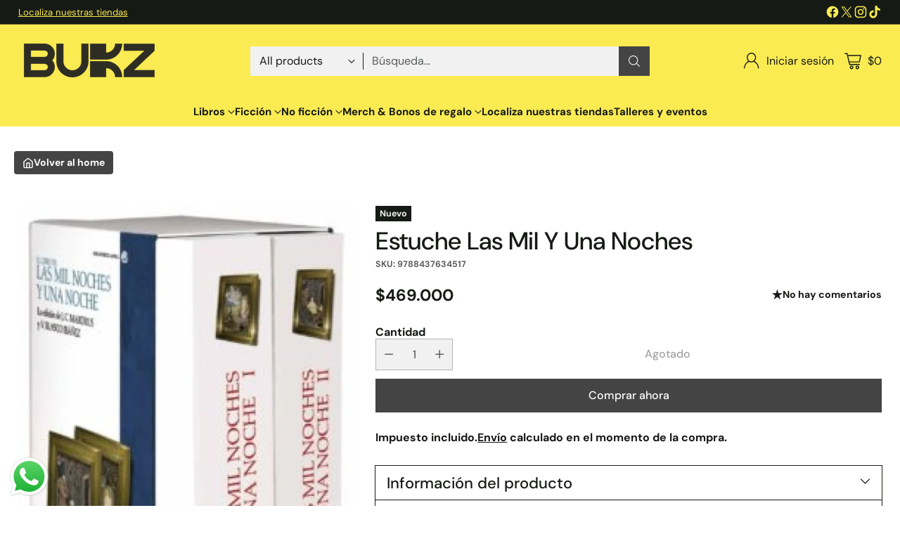

--- FILE ---
content_type: text/javascript; charset=utf-8
request_url: https://bukz.co/products/estuche-las-mil-y-una-noches.js
body_size: 1597
content:
{"id":7447361683704,"title":"Estuche Las Mil Y Una Noches","handle":"estuche-las-mil-y-una-noches","description":"\u003cp\u003e\u003cmeta charset=\"utf-8\"\u003e\u003cspan\u003eEn cierta biblioteca, \" detrás de unos volúmenes descabalados de Las mil y una noches \" , estuvo un tiempo el \" Libro de Arena \" . Parece que, como unas hojas en el bosque, acabóEncuadernación: Rústica con solapasColección: Bibliotheca Avrea. Estuches Avrea oculto en uno de los húmedos anaqueles de la Biblioteca Nacional de Buenos Aires. \" Las mil noches y una noche \" es otro libro de arena.Fue el autor del \" Libro de Arena \" quien analizó el \" destino paradójico \" de Mardrus. Sospecha Borges que el doctor, en su deseo de \" completar el trabajo que los lánguidos árabes anónimos descuidaron \" , añade en su traducción \" paisajes art-nouveau, buenas obscenidades, breves interludios cómicos, rasgos circunstanciales, simetría, mucho orientalismo visual \" . Pero, quizá por ello, fue esta edición la que acabó de popularizar en occidente las \" 1001 Noches \" , un \" libro de admirable lascivia, antes esca­moteada a los compradores por la buena educación de Galland o los remilgos puritanos de Lane \" . Y Blasco Ibáñez, que desde su destierro parisino había escrito un nostálgico soneto a su \" adorada España \" , decidió poner al alcance del lector espa­ñol las historias de Schahrazada, según la fresca y regocijante versión de Mardrus.Blasco siguió con tanta fidelidad y buen sentido la edición francesa que logró transmitir en nuestra lengua el humor —desvergonzado a veces— y el optimismo de los cuentos que, noche tras noche, iban relegando el oficio cruento de la espada; la luz de amaneceres, crepúsculos y estrellas; el brillo de la pedrería, el embrujo de genios y seres fantás­ticos, el asombro de geografías imposibles, la ge­ne­rosidad o la cólera de emires y sultanes, la belleza sobre­natural de las huríes y las notas insondables arrancadas por manos adolescentes a un laúd. A través de la versión de Blasco aprendimos fórmulas orientales u orientalizadas, comprobamos el arte de la suspensión y el equilibrio, y recobramos el recurso literario de las cajas chinas, aunque a veces encierren historias falsas en cuanto contadas por personajes falsos y con ánimo de engañar.\u003c\/span\u003e\u003c\/p\u003e\n\u003cp\u003e\u003cmeta charset=\"utf-8\"\u003e\u003cspan data-mce-fragment=\"1\"\u003eEste volumen contiene:\u003c\/span\u003e\u003cbr data-mce-fragment=\"1\"\u003e\u003cbr data-mce-fragment=\"1\"\u003e\u003cspan data-mce-fragment=\"1\"\u003eLas 244 historias que contó Schahrazada durante 1001 noches\u003c\/span\u003e\u003cbr data-mce-fragment=\"1\"\u003e\u003cbr data-mce-fragment=\"1\"\u003e\u003cspan data-mce-fragment=\"1\"\u003eComparativa de ediciones\u003c\/span\u003e\u003cbr data-mce-fragment=\"1\"\u003e\u003cbr data-mce-fragment=\"1\"\u003e\u003cspan data-mce-fragment=\"1\"\u003eHistoria sucinta de la lengua árabe\u003c\/span\u003e\u003cbr data-mce-fragment=\"1\"\u003e\u003cbr data-mce-fragment=\"1\"\u003e\u003cspan data-mce-fragment=\"1\"\u003eEl cine y las mil y una noches\u003c\/span\u003e\u003cbr data-mce-fragment=\"1\"\u003e\u003cbr data-mce-fragment=\"1\"\u003e\u003cspan data-mce-fragment=\"1\"\u003eBibliografía literaria comentada\u003c\/span\u003e\u003cbr data-mce-fragment=\"1\"\u003e\u003cbr data-mce-fragment=\"1\"\u003e\u003cspan data-mce-fragment=\"1\"\u003eVocabularios e índice de personajes.\u003c\/span\u003e\u003c\/p\u003e","published_at":"2026-01-22T17:30:09-05:00","created_at":"2021-11-12T15:06:43-05:00","vendor":"Icaro Libros","type":"Libro","tags":["cat_clasicos","CreatedAt_12-11-2021","Icaro Libros","nada-hidden","sub_literatura universal"],"price":46900000,"price_min":46900000,"price_max":46900000,"available":false,"price_varies":false,"compare_at_price":null,"compare_at_price_min":0,"compare_at_price_max":0,"compare_at_price_varies":false,"variants":[{"id":42044155101432,"title":"Default Title","option1":"Default Title","option2":null,"option3":null,"sku":"9788437634517","requires_shipping":true,"taxable":false,"featured_image":null,"available":false,"name":"Estuche Las Mil Y Una Noches","public_title":null,"options":["Default Title"],"price":46900000,"weight":300,"compare_at_price":null,"inventory_management":"shopify","barcode":"9788437634517","requires_selling_plan":false,"selling_plan_allocations":[]}],"images":["\/\/cdn.shopify.com\/s\/files\/1\/0043\/3016\/0163\/products\/estuche-las-mil-y-una-noches-libros-impresos-818.jpg?v=1642019115"],"featured_image":"\/\/cdn.shopify.com\/s\/files\/1\/0043\/3016\/0163\/products\/estuche-las-mil-y-una-noches-libros-impresos-818.jpg?v=1642019115","options":[{"name":"Title","position":1,"values":["Default Title"]}],"url":"\/products\/estuche-las-mil-y-una-noches","media":[{"alt":"Estuche Las Mil Y Una Noches Libros Impresos","id":29056221937912,"position":1,"preview_image":{"aspect_ratio":0.705,"height":800,"width":564,"src":"https:\/\/cdn.shopify.com\/s\/files\/1\/0043\/3016\/0163\/products\/estuche-las-mil-y-una-noches-libros-impresos-818.jpg?v=1642019115"},"aspect_ratio":0.705,"height":800,"media_type":"image","src":"https:\/\/cdn.shopify.com\/s\/files\/1\/0043\/3016\/0163\/products\/estuche-las-mil-y-una-noches-libros-impresos-818.jpg?v=1642019115","width":564}],"requires_selling_plan":false,"selling_plan_groups":[]}